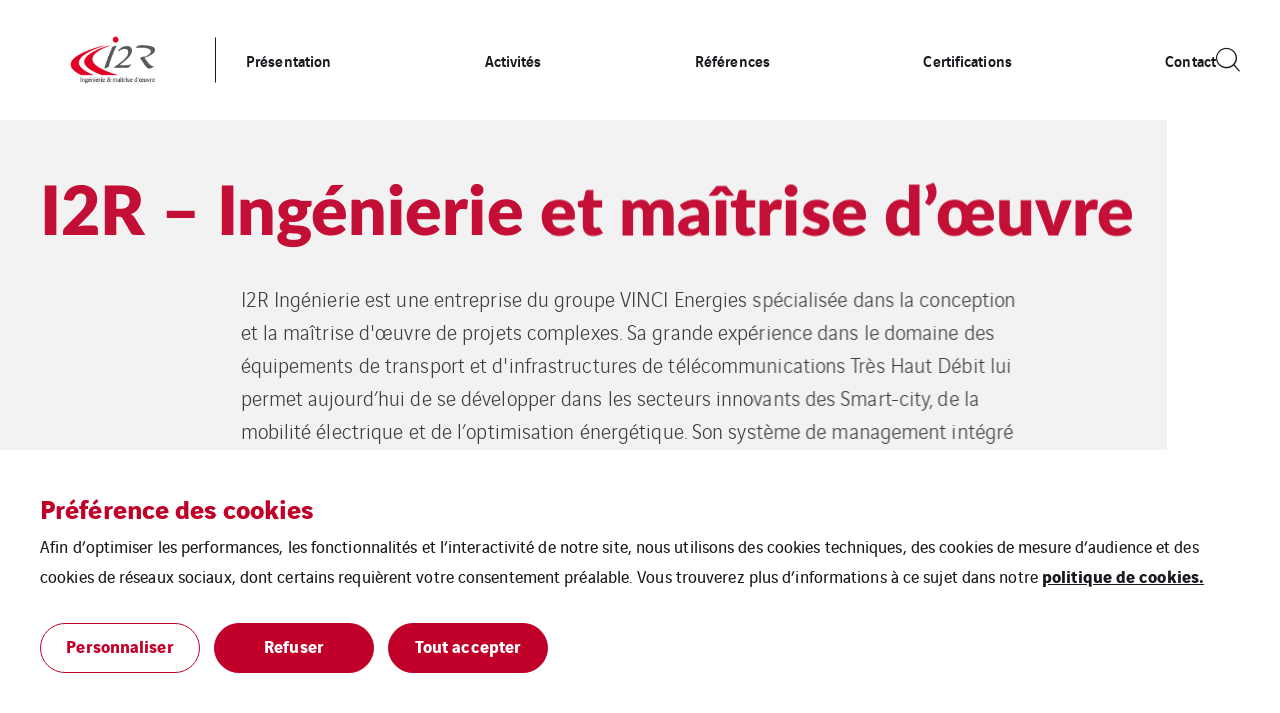

--- FILE ---
content_type: text/html; charset=UTF-8
request_url: https://www.i2r-ingenierie.com/votre-presentation/
body_size: 14209
content:
<!doctype html>

<html
    class="front-end" lang="fr-FR"
    data-theme="expert"
    data-color="light"
    data-typo="lato"
            >
<head><style>img.lazy{min-height:1px}</style><link href="https://www.i2r-ingenierie.com/app/plugins/w3-total-cache/pub/js/lazyload.min.js" as="script">
  <meta charset="utf-8">
  <meta http-equiv="x-ua-compatible" content="ie=edge">
  <meta name="viewport" content="width=device-width, initial-scale=1, shrink-to-fit=no">
  

  
  
  <meta name='robots' content='index, follow, max-image-preview:large, max-snippet:-1, max-video-preview:-1' />

	<!-- This site is optimized with the Yoast SEO plugin v26.1.1 - https://yoast.com/wordpress/plugins/seo/ -->
	<title>I2R – Ingénierie et maîtrise d’œuvre - I2R Energies</title>
	<link rel="canonical" href="https://www.i2r-ingenierie.com/votre-presentation/" />
	<meta property="og:locale" content="fr_FR" />
	<meta property="og:type" content="article" />
	<meta property="og:title" content="I2R – Ingénierie et maîtrise d’œuvre - I2R Energies" />
	<meta property="og:description" content="I2R Ingénierie est une entreprise du groupe VINCI Energies spécialisée dans la conception et la maîtrise d&#039;œuvre de projets complexes. Sa grande expérience dans le domaine des équipements de transport et d&#039;infrastructures de télécommunications Très Haut Débit lui permet aujourd’hui de se développer dans les secteurs innovants des Smart-city, de la mobilité électrique et de l’optimisation énergétique.   Son système de management intégré repose sur l’amélioration continue et permet ainsi d’apporter une prestation adaptée, cohérente, ambitieuse qui réponde aux besoins de ses clients." />
	<meta property="og:url" content="https://www.i2r-ingenierie.com/votre-presentation/" />
	<meta property="og:site_name" content="I2R Energies" />
	<meta property="article:modified_time" content="2022-10-14T16:58:05+00:00" />
	<meta property="og:image" content="https://www.i2r-ingenierie.com/app/uploads/sites/431/2022/10/actu3.jpeg" />
	<meta property="og:image:width" content="415" />
	<meta property="og:image:height" content="440" />
	<meta property="og:image:type" content="image/jpeg" />
	<meta name="twitter:card" content="summary_large_image" />
	<!-- / Yoast SEO plugin. -->


<style id='classic-theme-styles-inline-css' type='text/css'>
/*! This file is auto-generated */
.wp-block-button__link{color:#fff;background-color:#32373c;border-radius:9999px;box-shadow:none;text-decoration:none;padding:calc(.667em + 2px) calc(1.333em + 2px);font-size:1.125em}.wp-block-file__button{background:#32373c;color:#fff;text-decoration:none}
</style>
<style id='global-styles-inline-css' type='text/css'>
:root{--wp--preset--aspect-ratio--square: 1;--wp--preset--aspect-ratio--4-3: 4/3;--wp--preset--aspect-ratio--3-4: 3/4;--wp--preset--aspect-ratio--3-2: 3/2;--wp--preset--aspect-ratio--2-3: 2/3;--wp--preset--aspect-ratio--16-9: 16/9;--wp--preset--aspect-ratio--9-16: 9/16;--wp--preset--color--black: #000000;--wp--preset--color--cyan-bluish-gray: #abb8c3;--wp--preset--color--white: #ffffff;--wp--preset--color--pale-pink: #f78da7;--wp--preset--color--vivid-red: #cf2e2e;--wp--preset--color--luminous-vivid-orange: #ff6900;--wp--preset--color--luminous-vivid-amber: #fcb900;--wp--preset--color--light-green-cyan: #7bdcb5;--wp--preset--color--vivid-green-cyan: #00d084;--wp--preset--color--pale-cyan-blue: #8ed1fc;--wp--preset--color--vivid-cyan-blue: #0693e3;--wp--preset--color--vivid-purple: #9b51e0;--wp--preset--gradient--vivid-cyan-blue-to-vivid-purple: linear-gradient(135deg,rgba(6,147,227,1) 0%,rgb(155,81,224) 100%);--wp--preset--gradient--light-green-cyan-to-vivid-green-cyan: linear-gradient(135deg,rgb(122,220,180) 0%,rgb(0,208,130) 100%);--wp--preset--gradient--luminous-vivid-amber-to-luminous-vivid-orange: linear-gradient(135deg,rgba(252,185,0,1) 0%,rgba(255,105,0,1) 100%);--wp--preset--gradient--luminous-vivid-orange-to-vivid-red: linear-gradient(135deg,rgba(255,105,0,1) 0%,rgb(207,46,46) 100%);--wp--preset--gradient--very-light-gray-to-cyan-bluish-gray: linear-gradient(135deg,rgb(238,238,238) 0%,rgb(169,184,195) 100%);--wp--preset--gradient--cool-to-warm-spectrum: linear-gradient(135deg,rgb(74,234,220) 0%,rgb(151,120,209) 20%,rgb(207,42,186) 40%,rgb(238,44,130) 60%,rgb(251,105,98) 80%,rgb(254,248,76) 100%);--wp--preset--gradient--blush-light-purple: linear-gradient(135deg,rgb(255,206,236) 0%,rgb(152,150,240) 100%);--wp--preset--gradient--blush-bordeaux: linear-gradient(135deg,rgb(254,205,165) 0%,rgb(254,45,45) 50%,rgb(107,0,62) 100%);--wp--preset--gradient--luminous-dusk: linear-gradient(135deg,rgb(255,203,112) 0%,rgb(199,81,192) 50%,rgb(65,88,208) 100%);--wp--preset--gradient--pale-ocean: linear-gradient(135deg,rgb(255,245,203) 0%,rgb(182,227,212) 50%,rgb(51,167,181) 100%);--wp--preset--gradient--electric-grass: linear-gradient(135deg,rgb(202,248,128) 0%,rgb(113,206,126) 100%);--wp--preset--gradient--midnight: linear-gradient(135deg,rgb(2,3,129) 0%,rgb(40,116,252) 100%);--wp--preset--font-size--small: 13px;--wp--preset--font-size--medium: 20px;--wp--preset--font-size--large: 36px;--wp--preset--font-size--x-large: 42px;--wp--preset--spacing--20: 0.44rem;--wp--preset--spacing--30: 0.67rem;--wp--preset--spacing--40: 1rem;--wp--preset--spacing--50: 1.5rem;--wp--preset--spacing--60: 2.25rem;--wp--preset--spacing--70: 3.38rem;--wp--preset--spacing--80: 5.06rem;--wp--preset--shadow--natural: 6px 6px 9px rgba(0, 0, 0, 0.2);--wp--preset--shadow--deep: 12px 12px 50px rgba(0, 0, 0, 0.4);--wp--preset--shadow--sharp: 6px 6px 0px rgba(0, 0, 0, 0.2);--wp--preset--shadow--outlined: 6px 6px 0px -3px rgba(255, 255, 255, 1), 6px 6px rgba(0, 0, 0, 1);--wp--preset--shadow--crisp: 6px 6px 0px rgba(0, 0, 0, 1);}:where(.is-layout-flex){gap: 0.5em;}:where(.is-layout-grid){gap: 0.5em;}body .is-layout-flex{display: flex;}.is-layout-flex{flex-wrap: wrap;align-items: center;}.is-layout-flex > :is(*, div){margin: 0;}body .is-layout-grid{display: grid;}.is-layout-grid > :is(*, div){margin: 0;}:where(.wp-block-columns.is-layout-flex){gap: 2em;}:where(.wp-block-columns.is-layout-grid){gap: 2em;}:where(.wp-block-post-template.is-layout-flex){gap: 1.25em;}:where(.wp-block-post-template.is-layout-grid){gap: 1.25em;}.has-black-color{color: var(--wp--preset--color--black) !important;}.has-cyan-bluish-gray-color{color: var(--wp--preset--color--cyan-bluish-gray) !important;}.has-white-color{color: var(--wp--preset--color--white) !important;}.has-pale-pink-color{color: var(--wp--preset--color--pale-pink) !important;}.has-vivid-red-color{color: var(--wp--preset--color--vivid-red) !important;}.has-luminous-vivid-orange-color{color: var(--wp--preset--color--luminous-vivid-orange) !important;}.has-luminous-vivid-amber-color{color: var(--wp--preset--color--luminous-vivid-amber) !important;}.has-light-green-cyan-color{color: var(--wp--preset--color--light-green-cyan) !important;}.has-vivid-green-cyan-color{color: var(--wp--preset--color--vivid-green-cyan) !important;}.has-pale-cyan-blue-color{color: var(--wp--preset--color--pale-cyan-blue) !important;}.has-vivid-cyan-blue-color{color: var(--wp--preset--color--vivid-cyan-blue) !important;}.has-vivid-purple-color{color: var(--wp--preset--color--vivid-purple) !important;}.has-black-background-color{background-color: var(--wp--preset--color--black) !important;}.has-cyan-bluish-gray-background-color{background-color: var(--wp--preset--color--cyan-bluish-gray) !important;}.has-white-background-color{background-color: var(--wp--preset--color--white) !important;}.has-pale-pink-background-color{background-color: var(--wp--preset--color--pale-pink) !important;}.has-vivid-red-background-color{background-color: var(--wp--preset--color--vivid-red) !important;}.has-luminous-vivid-orange-background-color{background-color: var(--wp--preset--color--luminous-vivid-orange) !important;}.has-luminous-vivid-amber-background-color{background-color: var(--wp--preset--color--luminous-vivid-amber) !important;}.has-light-green-cyan-background-color{background-color: var(--wp--preset--color--light-green-cyan) !important;}.has-vivid-green-cyan-background-color{background-color: var(--wp--preset--color--vivid-green-cyan) !important;}.has-pale-cyan-blue-background-color{background-color: var(--wp--preset--color--pale-cyan-blue) !important;}.has-vivid-cyan-blue-background-color{background-color: var(--wp--preset--color--vivid-cyan-blue) !important;}.has-vivid-purple-background-color{background-color: var(--wp--preset--color--vivid-purple) !important;}.has-black-border-color{border-color: var(--wp--preset--color--black) !important;}.has-cyan-bluish-gray-border-color{border-color: var(--wp--preset--color--cyan-bluish-gray) !important;}.has-white-border-color{border-color: var(--wp--preset--color--white) !important;}.has-pale-pink-border-color{border-color: var(--wp--preset--color--pale-pink) !important;}.has-vivid-red-border-color{border-color: var(--wp--preset--color--vivid-red) !important;}.has-luminous-vivid-orange-border-color{border-color: var(--wp--preset--color--luminous-vivid-orange) !important;}.has-luminous-vivid-amber-border-color{border-color: var(--wp--preset--color--luminous-vivid-amber) !important;}.has-light-green-cyan-border-color{border-color: var(--wp--preset--color--light-green-cyan) !important;}.has-vivid-green-cyan-border-color{border-color: var(--wp--preset--color--vivid-green-cyan) !important;}.has-pale-cyan-blue-border-color{border-color: var(--wp--preset--color--pale-cyan-blue) !important;}.has-vivid-cyan-blue-border-color{border-color: var(--wp--preset--color--vivid-cyan-blue) !important;}.has-vivid-purple-border-color{border-color: var(--wp--preset--color--vivid-purple) !important;}.has-vivid-cyan-blue-to-vivid-purple-gradient-background{background: var(--wp--preset--gradient--vivid-cyan-blue-to-vivid-purple) !important;}.has-light-green-cyan-to-vivid-green-cyan-gradient-background{background: var(--wp--preset--gradient--light-green-cyan-to-vivid-green-cyan) !important;}.has-luminous-vivid-amber-to-luminous-vivid-orange-gradient-background{background: var(--wp--preset--gradient--luminous-vivid-amber-to-luminous-vivid-orange) !important;}.has-luminous-vivid-orange-to-vivid-red-gradient-background{background: var(--wp--preset--gradient--luminous-vivid-orange-to-vivid-red) !important;}.has-very-light-gray-to-cyan-bluish-gray-gradient-background{background: var(--wp--preset--gradient--very-light-gray-to-cyan-bluish-gray) !important;}.has-cool-to-warm-spectrum-gradient-background{background: var(--wp--preset--gradient--cool-to-warm-spectrum) !important;}.has-blush-light-purple-gradient-background{background: var(--wp--preset--gradient--blush-light-purple) !important;}.has-blush-bordeaux-gradient-background{background: var(--wp--preset--gradient--blush-bordeaux) !important;}.has-luminous-dusk-gradient-background{background: var(--wp--preset--gradient--luminous-dusk) !important;}.has-pale-ocean-gradient-background{background: var(--wp--preset--gradient--pale-ocean) !important;}.has-electric-grass-gradient-background{background: var(--wp--preset--gradient--electric-grass) !important;}.has-midnight-gradient-background{background: var(--wp--preset--gradient--midnight) !important;}.has-small-font-size{font-size: var(--wp--preset--font-size--small) !important;}.has-medium-font-size{font-size: var(--wp--preset--font-size--medium) !important;}.has-large-font-size{font-size: var(--wp--preset--font-size--large) !important;}.has-x-large-font-size{font-size: var(--wp--preset--font-size--x-large) !important;}
:where(.wp-block-post-template.is-layout-flex){gap: 1.25em;}:where(.wp-block-post-template.is-layout-grid){gap: 1.25em;}
:where(.wp-block-columns.is-layout-flex){gap: 2em;}:where(.wp-block-columns.is-layout-grid){gap: 2em;}
:root :where(.wp-block-pullquote){font-size: 1.5em;line-height: 1.6;}
</style>
<link rel='stylesheet' rel='dns-prefetch' async defer='defer' id='cookie-law-info-css' href='https://www.i2r-ingenierie.com/app/plugins/webtoffee-gdpr-cookie-consent/public/css/cookie-law-info-public.css?ver=2.6.5' type='text/css' media='all' />
<link rel='stylesheet' rel='dns-prefetch' async defer='defer' id='cookie-law-info-gdpr-css' href='https://www.i2r-ingenierie.com/app/plugins/webtoffee-gdpr-cookie-consent/public/css/cookie-law-info-gdpr.css?ver=2.6.5' type='text/css' media='all' />
<style id='cookie-law-info-gdpr-inline-css' type='text/css'>
.cli-modal-content, .cli-tab-content { background-color: #ffffff; }.cli-privacy-content-text, .cli-modal .cli-modal-dialog, .cli-tab-container p, a.cli-privacy-readmore { color: #000000; }.cli-tab-header { background-color: #f2f2f2; }.cli-tab-header, .cli-tab-header a.cli-nav-link,span.cli-necessary-caption,.cli-switch .cli-slider:after { color: #000000; }.cli-switch .cli-slider:before { background-color: #ffffff; }.cli-switch input:checked + .cli-slider:before { background-color: #ffffff; }.cli-switch .cli-slider { background-color: #e3e1e8; }.cli-switch input:checked + .cli-slider { background-color: #28a745; }.cli-modal-close svg { fill: #000000; }.cli-tab-footer .wt-cli-privacy-accept-all-btn { background-color: #00acad; color: #ffffff}.cli-tab-footer .wt-cli-privacy-accept-btn { background-color: #00acad; color: #ffffff}.cli-tab-header a:before{ border-right: 1px solid #000000; border-bottom: 1px solid #000000; }
</style>
<link rel='stylesheet' rel='dns-prefetch' async defer='defer' id='sage/main.css-css' href='https://www.i2r-ingenierie.com/app/themes/veentreprise/dist/styles/main_d1b9a60f.css' type='text/css' media='all' />
<script type="text/javascript" src="https://www.i2r-ingenierie.com/wp-includes/js/jquery/jquery.min.js?ver=3.7.1" id="jquery-core-js"></script>
<script type="text/javascript" src="https://www.i2r-ingenierie.com/wp-includes/js/jquery/jquery-migrate.min.js?ver=3.4.1" id="jquery-migrate-js"></script>
<script type="text/javascript" id="cookie-law-info-js-extra">
/* <![CDATA[ */
var Cli_Data = {"nn_cookie_ids":[],"non_necessary_cookies":{"cookies-reseaux-sociaux":["Cookies r\u00e9seaux sociaux et services tiers"]},"cookielist":{"cookies-de-mesure-daudience":{"id":22,"status":true,"priority":0,"title":"Cookies de mesures d\u2019audience","strict":true,"default_state":false,"ccpa_optout":false,"loadonstart":true},"cookies-techniques":{"id":26,"status":true,"priority":0,"title":"Cookies techniques","strict":true,"default_state":true,"ccpa_optout":false,"loadonstart":true},"cookies-reseaux-sociaux":{"id":24,"status":true,"priority":0,"title":"Cookies r\u00e9seaux sociaux et services tiers","strict":false,"default_state":false,"ccpa_optout":false,"loadonstart":false}},"ajax_url":"https:\/\/www.i2r-ingenierie.com\/app\/themes\/veentreprise\/app\/ajax-handler.php","current_lang":"fr","security":"b986d4f6f0","eu_countries":["GB"],"geoIP":"disabled","use_custom_geolocation_api":"","custom_geolocation_api":"https:\/\/geoip.cookieyes.com\/geoip\/checker\/result.php","consentVersion":"1","strictlyEnabled":["necessary","obligatoire","cookies-de-mesure-daudience","cookies-techniques"],"cookieDomain":"","privacy_length":"250","ccpaEnabled":"","ccpaRegionBased":"","ccpaBarEnabled":"","ccpaType":"gdpr","triggerDomRefresh":"","secure_cookies":""};
var log_object = {"ajax_url":"https:\/\/www.i2r-ingenierie.com\/app\/themes\/veentreprise\/app\/ajax-handler.php"};
/* ]]> */
</script>
<script type="text/javascript" src="https://www.i2r-ingenierie.com/app/plugins/webtoffee-gdpr-cookie-consent/public/js/cookie-law-info-public.js?ver=2.6.5" id="cookie-law-info-js"></script>
<link rel="https://api.w.org/" href="https://www.i2r-ingenierie.com/wp-json/" /><link rel="alternate" title="JSON" type="application/json" href="https://www.i2r-ingenierie.com/wp-json/wp/v2/pages/70" /><link rel='shortlink' href='https://www.i2r-ingenierie.com/?p=70' />
<link rel="alternate" title="oEmbed (JSON)" type="application/json+oembed" href="https://www.i2r-ingenierie.com/wp-json/oembed/1.0/embed?url=https%3A%2F%2Fwww.i2r-ingenierie.com%2Fvotre-presentation%2F" />
<link rel="alternate" title="oEmbed (XML)" type="text/xml+oembed" href="https://www.i2r-ingenierie.com/wp-json/oembed/1.0/embed?url=https%3A%2F%2Fwww.i2r-ingenierie.com%2Fvotre-presentation%2F&#038;format=xml" />
<script>jQuery(document).ready(function(){jQuery('.cli-modal-footer .cli-tab-footer.wt-cli-privacy-overview-actions').prepend('<a id="wt-cli-accept-all-btn" tabindex="0" role="button" data-cli_action="accept_all" class="wt-cli-element wt-cli-accept-all-btn cookie_action_close_header cli_action_button cli-btn wt-cli-privacy-btn">Tout accepter</a>');});</script><script>jQuery(document).ready(function(){jQuery('.cli-modal-footer .cli-tab-footer.wt-cli-privacy-overview-actions').prepend('<a id="wt-cli-reject-btn" tabindex="0" role="button" class="wt-cli-element cookie_action_close_header_reject cli_action_button cli-btn wt-cli-privacy-btn" data-cli_action="reject">Tout refuser</a>');});</script>            <script>
                window.ajaxurl = 'https://www.i2r-ingenierie.com/app/themes/veentreprise/app/ajax-handler.php';
            </script>
            <!-- Matomo -->
<script type="text/plain" data-cli-class="cli-blocker-script"  data-cli-category="cookies-de-mesure-daudience" data-cli-script-type="cookies-de-mesure-daudience" data-cli-block="false" data-cli-block-if-ccpa-optout="false" data-cli-element-position="head">
  var _paq = window._paq = window._paq || [];
  /* tracker methods like "setCustomDimension" should be called before "trackPageView" */
  _paq.push(['trackPageView']);
  _paq.push(['enableLinkTracking']);
  (function() {
    var u="//matomo-com.vinci-energies.net/";
    _paq.push(['setTrackerUrl', u+'matomo.php']);
    _paq.push(['setSiteId', '63']);
    var d=document, g=d.createElement('script'), s=d.getElementsByTagName('script')[0];
    g.async=true; g.src=u+'matomo.js'; s.parentNode.insertBefore(g,s);
  })();
</script>
<!-- End Matomo Code --><link rel="icon" href="https://www.i2r-ingenierie.com/app/uploads/sites/431/2024/12/cropped-LOGO-I2R-Ingenierie-32x32.png" sizes="32x32" />
<link rel="icon" href="https://www.i2r-ingenierie.com/app/uploads/sites/431/2024/12/cropped-LOGO-I2R-Ingenierie-192x192.png" sizes="192x192" />
<link rel="apple-touch-icon" href="https://www.i2r-ingenierie.com/app/uploads/sites/431/2024/12/cropped-LOGO-I2R-Ingenierie-180x180.png" />
<meta name="msapplication-TileImage" content="https://www.i2r-ingenierie.com/app/uploads/sites/431/2024/12/cropped-LOGO-I2R-Ingenierie-270x270.png" />
		<style type="text/css" id="wp-custom-css">
			.header-mega-menu-background {
	background-color: rgba(242, 242, 242, 1);
}

.sub-menu a {
	font-weight:bold;
}		</style>
		
  <script>
    window.addEventListener('LazyLoad::Initialized', function (e) {
      var lazyLoadInstance = e.detail.instance;

      lazyLoadInstance._settings.callback_loaded = function (el) {
        el.style.display = 'none';
        el.offsetHeight;
        el.style.display = '';
      };
    }, false);
  </script>
</head>

<body class="wp-singular page-template-default page page-id-70 page-parent wp-theme-veentrepriseresources votre-presentation app-data index-data singular-data page-data page-70-data page-votre-presentation-data">

    <style>
        :root {
            --primary: #c00029;
            --secondary: #59595b;
            --tertiary: #ff8989;
            --primary-set: #ffffff;
            --secondary-set: #ffffff;
            --tertiary-set: #ffffff;
        }

        

    </style>


    <div class="page-loader js-page-loader"
    style="position: fixed; top: 0; left: 0; width: 100%; height: 100%; z-index: 99999; background-color: #f2f2f2;">
            
        <img class="main-logo" src="https://www.i2r-ingenierie.com/app/uploads/sites/431/2022/10/LOGO-I2R-Ingenierie.png" alt="" width="454" height="158"
                style="position: absolute; top: 50%; left: 50%; transform: translate(-50%, -50%); width: 50%; max-width: 240px;">
    </div>

    
    <div class="main-wrap" role="document">

        <header class="header">

    <div class="header-holder">

        
        <div class="header-inner">
            <div class="header-background"></div>
            <div class="header-main">
                <div class="container">
                    <div class="header-row">
                        <div class="header-col">

                            <div id="header-logo" class="header-logo">

                                                                    <a class="logo-link" href="https://www.i2r-ingenierie.com/">
                                        
                                        <img class="main-logo" src="https://www.i2r-ingenierie.com/app/uploads/sites/431/2022/10/LOGO-I2R-Ingenierie.png"
                                        alt="" width="454" height="158" style="width: 454px; height: 158px;">
                                    </a>
                                                            </div>
                            <div class="header-navigation">
                                
                                <div class="header-menu-desktop">
                                                                            <div class="header-mega-menu-background"></div>
                                                                        
                                    
                                    
                                                                            
                                                                                    <div class="menu-menu-principal-container"><ul id="menu" class="nav"><li id="menu-item-134" class="menu-item menu-item-type-post_type menu-item-object-page menu-item-134"><a href="https://www.i2r-ingenierie.com/solaire-energie-inepuisable/">Présentation</a></li>
<li id="menu-item-137" class="menu-item menu-item-type-post_type menu-item-object-page menu-item-has-children menu-item-137"><a href="https://www.i2r-ingenierie.com/activites/">Activités</a>          <div class="sub-menu mega-menu">
            <div class="container">
              <h3 class="sub-menu__title menu-item">
  <a href="https://www.i2r-ingenierie.com/activites/" class="menu-item-link">  Activités
  </a></h3>








              <ul class="sub-menu__lvl-2">	<li id="menu-item-138" class="menu-item menu-item-type-post_type menu-item-object-page menu-item-138"><a href="https://www.i2r-ingenierie.com/activites/irve/">Mobilité électrique – IRVE</a></li>
	<li id="menu-item-141" class="menu-item menu-item-type-post_type menu-item-object-page menu-item-141"><a href="https://www.i2r-ingenierie.com/activites/routes/">Routes, autoroutes et tunnels</a></li>
	<li id="menu-item-551" class="menu-item menu-item-type-post_type menu-item-object-page menu-item-551"><a href="https://www.i2r-ingenierie.com/activites/photovoltaique/">Photovoltaïque</a></li>
	<li id="menu-item-142" class="menu-item menu-item-type-post_type menu-item-object-page menu-item-142"><a href="https://www.i2r-ingenierie.com/activites/smart-city/">Smart City</a></li>
	<li id="menu-item-143" class="menu-item menu-item-type-post_type menu-item-object-page menu-item-143"><a href="https://www.i2r-ingenierie.com/activites/telecoms/">Télécoms</a></li>
	<li id="menu-item-140" class="menu-item menu-item-type-post_type menu-item-object-page menu-item-140"><a href="https://www.i2r-ingenierie.com/activites/parkings/">Parkings</a></li>
</ul><ul class="sub-menu__lvl-3"></ul>
<ul class="sub-menu__lvl-4"></ul>
</div></div></li>
<li id="menu-item-145" class="menu-item menu-item-type-post_type menu-item-object-page menu-item-145"><a href="https://www.i2r-ingenierie.com/references/">Références</a></li>
<li id="menu-item-487" class="menu-item menu-item-type-post_type menu-item-object-page menu-item-487"><a href="https://www.i2r-ingenierie.com/nos-certifications/">Certifications</a></li>
<li id="menu-item-144" class="menu-item menu-item-type-post_type menu-item-object-page menu-item-144"><a href="https://www.i2r-ingenierie.com/solaire-energie-inepuisable/contact/">Contact</a></li>
</ul></div>
                                                                             
                                                                    </div>
                                                                    <div class="header-menu-mobile">
                                        
                                        
                                                                                                                                    <div class="header-menu-mobile__top"><ul id="menu-menu-principal" class="nav"><li class="menu-item menu-item-type-post_type menu-item-object-page menu-item-134"><a href="https://www.i2r-ingenierie.com/solaire-energie-inepuisable/">Présentation</a></li>
<li class="menu-item menu-item-type-post_type menu-item-object-page menu-item-has-children menu-item-137"><a href="https://www.i2r-ingenierie.com/activites/">Activités</a>
<ul class="sub-menu">
	<li class="menu-item menu-item-type-post_type menu-item-object-page menu-item-138"><a href="https://www.i2r-ingenierie.com/activites/irve/">Mobilité électrique – IRVE</a></li>
	<li class="menu-item menu-item-type-post_type menu-item-object-page menu-item-141"><a href="https://www.i2r-ingenierie.com/activites/routes/">Routes, autoroutes et tunnels</a></li>
	<li class="menu-item menu-item-type-post_type menu-item-object-page menu-item-551"><a href="https://www.i2r-ingenierie.com/activites/photovoltaique/">Photovoltaïque</a></li>
	<li class="menu-item menu-item-type-post_type menu-item-object-page menu-item-142"><a href="https://www.i2r-ingenierie.com/activites/smart-city/">Smart City</a></li>
	<li class="menu-item menu-item-type-post_type menu-item-object-page menu-item-143"><a href="https://www.i2r-ingenierie.com/activites/telecoms/">Télécoms</a></li>
	<li class="menu-item menu-item-type-post_type menu-item-object-page menu-item-140"><a href="https://www.i2r-ingenierie.com/activites/parkings/">Parkings</a></li>
</ul>
</li>
<li class="menu-item menu-item-type-post_type menu-item-object-page menu-item-145"><a href="https://www.i2r-ingenierie.com/references/">Références</a></li>
<li class="menu-item menu-item-type-post_type menu-item-object-page menu-item-487"><a href="https://www.i2r-ingenierie.com/nos-certifications/">Certifications</a></li>
<li class="menu-item menu-item-type-post_type menu-item-object-page menu-item-144"><a href="https://www.i2r-ingenierie.com/solaire-energie-inepuisable/contact/">Contact</a></li>
</ul></div>
                                                                                    
                                        <div class="header-menu-mobile__bottom dark-bg">
                                            <div class="nav"><ul>
<li class="page_item page-item-42 page_item_has_children"><a href="https://www.i2r-ingenierie.com/activites/">Activités</a>
<ul class='children'>
	<li class="page_item page-item-48"><a href="https://www.i2r-ingenierie.com/activites/irve/">Mobilité électrique – IRVE</a></li>
	<li class="page_item page-item-46"><a href="https://www.i2r-ingenierie.com/activites/optimisation-energetique/">Optimisation énergétique</a></li>
	<li class="page_item page-item-50"><a href="https://www.i2r-ingenierie.com/activites/parkings/">Parkings</a></li>
	<li class="page_item page-item-547"><a href="https://www.i2r-ingenierie.com/activites/photovoltaique/">Photovoltaïque</a></li>
	<li class="page_item page-item-44"><a href="https://www.i2r-ingenierie.com/activites/routes/">Routes, autoroutes et tunnels</a></li>
	<li class="page_item page-item-52"><a href="https://www.i2r-ingenierie.com/activites/smart-city/">Smart City</a></li>
	<li class="page_item page-item-54"><a href="https://www.i2r-ingenierie.com/activites/telecoms/">Télécoms</a></li>
</ul>
</li>
<li class="page_item page-item-61"><a href="https://www.i2r-ingenierie.com/comment-postuler/">Comment postuler ?</a></li>
<li class="page_item page-item-86"><a href="https://www.i2r-ingenierie.com/cookies/">Cookies</a></li>
<li class="page_item page-item-68"><a href="https://www.i2r-ingenierie.com/demarche-rse/">Démarche RSE</a></li>
<li class="page_item page-item-75 page_item_has_children"><a href="https://www.i2r-ingenierie.com/solaire-energie-inepuisable/">En bref</a>
<ul class='children'>
	<li class="page_item page-item-84"><a href="https://www.i2r-ingenierie.com/solaire-energie-inepuisable/contact/">Contact</a></li>
	<li class="page_item page-item-79 page_item_has_children"><a href="https://www.i2r-ingenierie.com/solaire-energie-inepuisable/vos-actualites/">Vos actualités</a>
	<ul class='children'>
		<li class="page_item page-item-81"><a href="https://www.i2r-ingenierie.com/solaire-energie-inepuisable/vos-actualites/vos-publications/">Vos publications</a></li>
	</ul>
</li>
</ul>
</li>
<li class="page_item page-item-88"><a href="https://www.i2r-ingenierie.com/formulaire-de-suppression-des-donnees-personnelles/">Formulaire de suppression des données personnelles</a></li>
<li class="page_item page-item-70 page_item_has_children current_page_item"><a href="https://www.i2r-ingenierie.com/votre-presentation/" aria-current="page">I2R – Ingénierie et maîtrise d’œuvre</a>
<ul class='children'>
	<li class="page_item page-item-72"><a href="https://www.i2r-ingenierie.com/">Présentation</a></li>
</ul>
</li>
<li class="page_item page-item-66"><a href="https://www.i2r-ingenierie.com/vigiroute/">Le groupe VINCI Energies</a></li>
<li class="page_item page-item-57"><a href="https://www.i2r-ingenierie.com/mentions-legales/">Mentions légales</a></li>
<li class="page_item page-item-484"><a href="https://www.i2r-ingenierie.com/nos-certifications/">Nos certifications</a></li>
<li class="page_item page-item-77"><a href="https://www.i2r-ingenierie.com/references/">Nos références</a></li>
<li class="page_item page-item-63"><a href="https://www.i2r-ingenierie.com/nous-rejoindre/">Nous rejoindre</a></li>
<li class="page_item page-item-40"><a href="https://www.i2r-ingenierie.com/plan-du-site/">Plan du site</a></li>
<li class="page_item page-item-59"><a href="https://www.i2r-ingenierie.com/relations-ecoles/">Relations écoles</a></li>
</ul></div>

                                            <div class="header-elements">
  
  </div>


                                                                                                                                                                                </div>
                                    </div>
                                                        </div>
                    </div>
                    <div class="header-col">

                        <div class="header-tools">

                            
                            <div class="header-elements">
  
      
    <button class="search link js-header-form" data-action="show" data-form="#header-search">
      <i class="icon-search"></i>
    </button>
  </div>

                            

                            
                            <div class="header-burger ">
                                
                                <div class="menu-burger js-burger-menu">
                                    <div class="burger-icon">
                                        <div class="burger-container">
                                            <span class="burger-bun-top"></span>
                                            <span class="burger-filling"></span>
                                            <span class="burger-bun-bot"></span>
                                        </div>
                                    </div>
                                </div>
                            </div>

                        </div>
                    </div>
                </div>
            </div>
        </div>
        <div id="header-search">
            <div class="container-md">
                <button class="js-header-form" data-action="hide" data-form="#header-search">
                    <i class="icon-close"></i>
                </button>
                <form role="search" method="get" class="search-form" action="https://www.i2r-ingenierie.com/">
				<label>
					<span class="screen-reader-text">Rechercher :</span>
					<input type="search" class="search-field" placeholder="Saisissez votre recherche" value="" name="s" autocomplete="off" />
				</label>
				<div class="icon-arrow-link"><input type="submit" class="search-submit" value="Rechercher" /></div>
			</form>
            </div>
        </div>
    </div>
    </div>
</header>

        <main class="main">
            
                         
            
                        <section class="section block-header-sshp">
    <div class="container">
        <h1 class="sshp-title page-title with-excerpt">
            <strong>I2R – Ingénierie et maîtrise d’œuvre</strong>             
        </h1>
                    <div class="sshp-txt">I2R Ingénierie est une entreprise du groupe VINCI Energies spécialisée dans la conception et la maîtrise d'œuvre de projets complexes. Sa grande expérience dans le domaine  des équipements de transport et d'infrastructures de télécommunications Très Haut Débit lui permet aujourd’hui de se développer dans les secteurs innovants des Smart-city, de la mobilité électrique et de l’optimisation énergétique.
 
 
Son système de management intégré repose sur l’amélioration continue et permet ainsi d’apporter une prestation adaptée, cohérente, ambitieuse qui réponde aux besoins de ses clients.</div>
                            <div class="sshp-wrap">
                <figure class="sshp-figure">
                    <img class="sshp-img lazy" src="data:image/svg+xml,%3Csvg%20xmlns='http://www.w3.org/2000/svg'%20viewBox='0%200%20415%20440'%3E%3C/svg%3E" data-src="https://www.i2r-ingenierie.com/app/uploads/sites/431/2022/10/actu3.jpeg" alt="">
                </figure>
            </div>
            </div>
</section>

    <section class="block-breadcrumb" data-scrolltrigger-self>
        <div class="container">
			
		</div>
	</section>
            
        

                            <section class="section block-wysiwyg editor" data-scrolltrigger-self>
    
    <div class="container">
        <h2>En bref</h2>
<p>I2R Ingénierie est une entreprise pluridisciplinaire du groupe VINCI Energies spécialisée dans la conception et la maîtrise d’œuvre.</p>
<h3><strong>I2R Ingénierie assure son expertise et développe son savoir-faire pour :</strong></h3>
<ul>
<li>De l&rsquo;audit</li>
<li>De la maîtrise d&rsquo;oeuvre de conception &#8211; Ingénierie</li>
<li>De l&rsquo;ordonnancement, planification et coordination</li>
<li>De la maîtrise d&rsquo;oeuvre de réalisation</li>
<li>De l&rsquo;assistance à maîtrise d&rsquo;ouvrage</li>
<li>Des études prospectives et études de potentiel</li>
<li>De l&rsquo;éxploitation des infrastructures</li>
<li>Des projets clés en main</li>
<li>De l&rsquo;engagement sur les économies d’énergies</li>
</ul>
<p><strong>I2R</strong> <strong>Ingénierie </strong>intervient sur des projets aux caractéristiques différentes, et grâce à son équipe pluridisciplinaire, I2R exerce son savoir-faire tout au long de la vie de votre projet.</p>


                                </div>

</section>


<section class="section block-wysiwyg editor" data-scrolltrigger-self>
    
    <div class="container">
        <h2>Démarche RSE</h2>
<h3><img fetchpriority="high" decoding="async" class="alignright wp-image-241 lazy" src="data:image/svg+xml,%3Csvg%20xmlns='http://www.w3.org/2000/svg'%20viewBox='0%200%20500%20280'%3E%3C/svg%3E" data-src="https://www.i2r-ingenierie.com/app/uploads/sites/431/2022/10/contenu-image-300x168.jpeg" alt="" width="500" height="280" data-srcset="https://www.i2r-ingenierie.com/app/uploads/sites/431/2022/10/contenu-image-300x168.jpeg 300w, https://www.i2r-ingenierie.com/app/uploads/sites/431/2022/10/contenu-image-768x430.jpeg 768w, https://www.i2r-ingenierie.com/app/uploads/sites/431/2022/10/contenu-image-540x302.jpeg 540w, https://www.i2r-ingenierie.com/app/uploads/sites/431/2022/10/contenu-image.jpeg 800w" data-sizes="(max-width: 500px) 100vw, 500px" />Généralités</h3>
<p>Un plan de prévention sera à réaliser pour cette opération.</p>
<p>I2R Ingénierie attachera une attention particulière aux aspects QSE dans les phases de conception et de réalisation conformément à nos engagements.</p>
<p>Les équipes d’I2R Ingénierie sont toutes formées aux risques liés aux interventions sur autoroutes et aux risques électriques (habilitation à jour et en corrélation avec leurs usages).</p>
<p>Ces dernières disposent également de tous les EPI indispensables avant interventions sur réseau COFIROUTE :</p>
<ul>
<li>Plaque SERVICE</li>
<li>Gants, visières</li>
<li>Chaussures / bottes de sécurité</li>
<li>Baudriers, parkas</li>
<li>Casque</li>
</ul>
<h3>Certification QSE</h3>
<p>Il est à noter qu’I2R Ingénierie est certifié depuis fin 2011 :</p>
<ul>
<li>OHSAS 18001 (sécurité)</li>
<li>ISO 14001 (environnement)</li>
<li>ISO 9001 (qualité)</li>
</ul>
<h3>Taux de fréquence / gravité</h3>
<p>Depuis 2005</p>
<ul>
<li>TG = 0</li>
<li>TF = 0</li>
</ul>
<h3>Global compact</h3>
<p>L’entreprise I2R Ingénierie, via le groupe VINCI, a adhéré au Pacte Mondial de l’ONU, et s’est engagée à appliquer les 10 Principes suivants, ainsi qu’à les promouvoir auprès de l’ensemble de ses prestataires.</p>
<h3>Droits de l&rsquo;homme</h3>
<ul>
<li>Principe n° 1 : les entreprises sont invitées à promouvoir et à respecter la protection du droit international relatif aux droits de l’homme dans leur sphère d’influence</li>
<li>Principe n° 2 : à veiller à ce que leurs propres compagnies ne se rendent pas complices de violations des droits de l’homme</li>
</ul>
<h3>Normes du travail</h3>
<ul>
<li>Principe n° 3 : les entreprises sont invitées à respecter la liberté d’association et à reconnaître le droit de négociation collective</li>
<li>Principe n° 4 : l’élimination de toutes les formes de travail forcé ou obligatoire</li>
<li>Principe n° 5 : l’abolition effective du travail des enfants</li>
<li>Principe n° 6 : l’élimination de la discrimination en matière d’emploi et de profession</li>
</ul>
<h3>Environnement</h3>
<ul>
<li>Principe n° 7 : les entreprises sont invitées à appliquer l’approche de précaution face aux problèmes touchant l’environnement</li>
<li>Principe n° 8 : à entreprendre des initiatives tendant à promouvoir une plus grande responsabilité en matière d’environnement</li>
<li>Principe n° 9 : à favoriser la mise au point et la diffusion de technologies respectueuses de l’environnement</li>
</ul>
<h3>Anti-corruption</h3>
<ul>
<li>Principe n° 10 : les entreprises sont invitées à agir contre la corruption sous toutes ses formes, y compris l’extorsion de fonds et les pots-de-vin</li>
</ul>
<h3>Maitrise d&rsquo;Ouvrage Zéro Accident &#8211; MOZA</h3>
<p>Les collaborateurs d’I2R Ingénierie ont pris connaissance et s’engagent à appliquer et à faire appliquer :</p>
<ul>
<li>La politique sécurité de la maitrise d’ouvrage VINCI Autoroutes</li>
<li>Le guide de la maitrise d’ouvrage « les 10 règles de la conception à l’exploitation »</li>
<li>Les exigences contractuelles – principes</li>
<li>Les fiches évènement sécurité et inspection sécurité</li>
</ul>
<p>Il est prévu dans le cadre de ce chantier, la réalisation des prestations suivantes :</p>
<ul>
<li>Mise en œuvre d’un chargé de sécurité et participation aux réunions sécurité organisées sur le chantier</li>
<li>Mise en œuvre d’inspections sécurité par le responsable QSE I2R Ingénierie ou un chargé d’affaires I2R Ingénierie externe au projet</li>
<li>Réalisation d’un reporting mensuel comprenant</li>
<li>Réalisation d’un SOPAQ</li>
<li>Réalisation d’un SOGED</li>
<li>Réalisation d’un dossier de recollement sécurité comprenant pour l’ensemble des intervenants le bilan complet de l’opération</li>
</ul>
<p><strong>OPQiBi</strong></p>
<p>I2R Ingénierie est certifié OPQiBi</p>
<p>L&rsquo;OPQIBI est l&rsquo;Organisme de Qualification de l&rsquo;Ingénierie. Il a été créé le 3 janvier 1969 à l&rsquo;initiative de 3 syndicats professionnels de l&rsquo;Ingénierie : CICF, la Chambre de l&rsquo;Ingénierie et du Conseil de France, SYNTEC-INGÉNIERIE, la Fédération des Professionnels de l&rsquo;Ingénierie et le SNITA, le Syndicat National des Ingénieurs et Techniciens en Aménagement.</p>
<p>Les exigences que l&rsquo;OPQIBI doit respecter pour gérer son système de qualification d&rsquo;une façon cohérente et fiable sont définies dans la norme AFNOR NF X50-091 relative au fonctionnement des organismes de qualification.</p>
<p><strong>Bilan Carbone</strong></p>
<p>Afin de quantifier précisément son impact sur l’environnement et d’identifier les pistes d’améliorations I2R Ingénierie a fait réaliser un Bilan Carbone et déploie le plan d’actions correspondant.</p>


                                </div>

</section>


<section class="section block-wysiwyg editor" data-scrolltrigger-self>
    
    <div class="container">
        <h2>VIGIROUTE</h2>
<p>L&rsquo;entreprise I2R Ingénierie est particulièrement engagée et sensible au risque routier. C&rsquo;est pourquoi un correspondant<strong> VIGIROUTE </strong>a été nommé afin de poursuivre cette démarche et de réaliser des retours d&rsquo;expériences avec les autres correspondants du groupe.</p>


                                </div>

</section>


<section class="section block-wysiwyg editor" data-scrolltrigger-self>
    
    <div class="container">
        <h2>Le groupe VINCI Energies</h2>
<p>Acteur de premier plan en Europe, <a href="http://www.vinci-energies.com/" target="_blank" rel="noopener"><strong>VINCI Energies</strong></a>, rattaché aux activités Contracting de <a href="http://www.vinci.com/" target="_blank" rel="noopener"><strong>VINCI</strong></a>, apporte à ses clients une gamme étendue de services, à forte valeur ajoutée dans les domaines de l&rsquo;énergie et des technologies de l&rsquo;information.</p>
<p>Véritable trait d’union entre les utilisateurs et les constructeurs de matériels, <strong><a href="http://www.vinci-energies.com/" target="_blank" rel="noopener">VINCI Energies</a></strong> intervient en conception, réalisation, maintenance et exploitation dans quatre grands domaines d’activités :</p>
<ul>
<li>L’industrie</li>
<li>Le tertiaire</li>
<li>Les infrastructures</li>
<li>Les télécommunications</li>
</ul>
<p><a href="http://www.vinci-energies.com/" target="_blank" rel="noopener"><strong>VINCI Energies</strong></a> porte dans ses gènes les valeurs humaines de solidarité, de confiance, d&rsquo;autonomie et de responsabilités. Le Groupe favorise le développement et la mutualisation des compétences en encourageant l&#8217;embauche des jeunes, la formation et les échanges entre les collaborateurs de ses entreprises.</p>


                                </div>

</section>

            
                    </main>

                <footer class="footer">

    <div class="container">

        <div class="footer-primary" data-scrolltrigger-section>

            <div class="footer-infos">
                <div class="wrap">

                    
                                    </div>
            </div>

            
			        </div>


        <div class="footer-secondary" data-scrolltrigger-self>
                            <div class="footer-legals">
                    <div class="menu-footer-container"><ul id="menu-footer" class="nav"><li id="menu-item-148" class="menu-item menu-item-type-post_type menu-item-object-page menu-item-148"><a href="https://www.i2r-ingenierie.com/mentions-legales/">Mentions légales</a></li>
<li id="menu-item-147" class="menu-item menu-item-type-post_type menu-item-object-page menu-item-147"><a href="https://www.i2r-ingenierie.com/cookies/">Cookies</a></li>
<li id="menu-item-149" class="menu-item menu-item-type-post_type menu-item-object-page menu-item-149"><a href="https://www.i2r-ingenierie.com/plan-du-site/">Plan du site</a></li>
</ul></div>
                </div>
            
                            <div class="footer-copyright">
                                            <span>
                            <img class="lazy" src="data:image/svg+xml,%3Csvg%20xmlns='http://www.w3.org/2000/svg'%20viewBox='0%200%20128%2034'%3E%3C/svg%3E" data-src="https://www.i2r-ingenierie.com/app/uploads/sites/431/2022/10/vinci-logo-white.png" alt="" width="128" height="34">
                        </span>
                                    </div>
                    </div>

    </div>
</footer>
    </div>

    <script type="speculationrules">
{"prefetch":[{"source":"document","where":{"and":[{"href_matches":"\/*"},{"not":{"href_matches":["\/wp-*.php","\/wp-admin\/*","\/app\/uploads\/sites\/431\/*","\/app\/*","\/app\/plugins\/*","\/app\/themes\/veentreprise\/resources\/*","\/*\\?(.+)"]}},{"not":{"selector_matches":"a[rel~=\"nofollow\"]"}},{"not":{"selector_matches":".no-prefetch, .no-prefetch a"}}]},"eagerness":"conservative"}]}
</script>
<div class="wt-cli-cookie-bar-container" data-nosnippet="true"  data-banner-version="2.0"><!--googleoff: all--><div id="cookie-law-info-bar" role="dialog" aria-live="polite" aria-label="cookieconsent" aria-describedby="wt-cli-cookie-banner" data-cli-geo-loc="0" style="text-align:left; padding:15px 30px;" class="wt-cli-cookie-bar"><div class="cli-wrapper"><h5 role="heading" aria-level="5" tabindex="0" id="wt-cli-cookie-banner-title" style="">Préférence des cookies</h5><span id="wt-cli-cookie-banner"><div class="cookie-banner-content"><div class="message">Afin d’optimiser les performances, les fonctionnalités et l’interactivité de notre site, nous utilisons des cookies techniques, des cookies de mesure d’audience et des cookies de réseaux sociaux, dont certains requièrent votre consentement préalable. Vous trouverez plus d’informations à ce sujet dans notre <a id="wt-cli-policy-link" tabindex="0" href="https://www.i2r-ingenierie.com/cookies/"  style="" target="_blank"  class="wt-cli-element wt-cli-element cli-plugin-main-link"  >politique de cookies.</a></div><div class="actions-wrapper"><a id="wt-cli-settings-btn" tabindex="0" role='button' style="border-bottom:1px solid; text-decoration:none; text-decoration:none;" class="wt-cli-element cli_settings_button"  >Personnaliser</a><a id="wt-cli-reject-btn" tabindex="0" role='button' style="margin:5px 5px 5px 5px; border-radius:0; padding:8px 25px 8px 25px;"  class="wt-cli-element medium cli-plugin-button cli-plugin-main-button cookie_action_close_header_reject cli_action_button"  data-cli_action="reject">Refuser</a><a id="wt-cli-accept-all-btn" tabindex="0" role='button' style="margin:5px 5px 5px 30px; border-radius:0; padding:8px 25px 8px 25px;" data-cli_action="accept_all"  class="wt-cli-element medium cli-plugin-button wt-cli-accept-all-btn cookie_action_close_header cli_action_button" >Tout accepter</a></div></div></span></div></div><div tabindex="0" id="cookie-law-info-again" style="display:none;"><span id="cookie_hdr_showagain">Cookies</span></div><div class="cli-modal" id="cliSettingsPopup" role="dialog" aria-labelledby="wt-cli-privacy-title" tabindex="-1" aria-hidden="true">
  <div class="cli-modal-dialog" role="document">
    <div class="cli-modal-content cli-bar-popup">
      <button aria-label="Fermer" type="button" class="cli-modal-close" id="cliModalClose">
      <svg class="" viewBox="0 0 24 24"><path d="M19 6.41l-1.41-1.41-5.59 5.59-5.59-5.59-1.41 1.41 5.59 5.59-5.59 5.59 1.41 1.41 5.59-5.59 5.59 5.59 1.41-1.41-5.59-5.59z"></path><path d="M0 0h24v24h-24z" fill="none"></path></svg>
      <span class="wt-cli-sr-only">Fermer</span>
      </button>
        <div class="cli-modal-body">

    <div class="wt-cli-element cli-container-fluid cli-tab-container">
        <div class="cli-row">
                            <div class="cli-col-12 cli-align-items-stretch cli-px-0">
                    <div class="cli-privacy-overview">
                        <h4 id='wt-cli-privacy-title'>Respect de la vie privée</h4>                        <div class="cli-privacy-content">
                            <div class="cli-privacy-content-text">Ce site web utilise des cookies pour améliorer votre expérience lorsque vous naviguez sur le site. Parmi ces cookies, ceux qui sont catégorisés comme nécessaires sont stockés sur votre navigateur car ils sont essentiels pour le fonctionnement des fonctionnalités de base du site web. Nous utilisons également des cookies tiers qui nous aident à analyser et à comprendre comment vous utilisez ce site web. Ces cookies ne seront stockés dans votre navigateur qu'avec votre consentement. Vous avez également la possibilité de refuser ces cookies. Mais la désactivation de certains de ces cookies peut avoir un effet sur votre expérience de navigation.</div>
                        </div>
                        <a id="wt-cli-privacy-readmore"  tabindex="0" role="button" class="cli-privacy-readmore" data-readmore-text="Afficher plus" data-readless-text="Afficher moins"></a>                    </div>
                </div>
                        <div class="cli-col-12 cli-align-items-stretch cli-px-0 cli-tab-section-container" role="tablist">

                
                                    <div class="cli-tab-section">
                        <div class="cli-tab-header">
                            <a id="wt-cli-tab-link-cookies-de-mesure-daudience" tabindex="0" role="tab" aria-expanded="false" aria-describedby="wt-cli-tab-cookies-de-mesure-daudience" aria-controls="wt-cli-tab-cookies-de-mesure-daudience" class="cli-nav-link cli-settings-mobile" data-target="cookies-de-mesure-daudience" data-toggle="cli-toggle-tab">
                                Cookies de mesures d’audience                            </a>
                                                                                        <div class="wt-cli-necessary-checkbox">
                                    <input type="checkbox" class="cli-user-preference-checkbox" id="wt-cli-checkbox-cookies-de-mesure-daudience" aria-label="Cookies de mesures d’audience" data-id="checkbox-cookies-de-mesure-daudience" checked="checked" />
                                    <label class="form-check-label" for="wt-cli-checkbox-cookies-de-mesure-daudience"> Cookies de mesures d’audience </label>
                                </div>
                                <span class="cli-necessary-caption">
                                    Toujours activé                                </span>
                                                    </div>
                        <div class="cli-tab-content">
                            <div id="wt-cli-tab-cookies-de-mesure-daudience" tabindex="0" role="tabpanel" aria-labelledby="wt-cli-tab-link-cookies-de-mesure-daudience" class="cli-tab-pane cli-fade" data-id="cookies-de-mesure-daudience">
                            <div class="wt-cli-cookie-description">Les cookies de mesure d’audience sont utilisés pour comprendre comment les visiteurs naviguent sur le site. Ces cookies nous aident à récolter des informations sur le nombre de visiteurs, les taux de rebond, les sources de trafic, etc.
Veuillez-vous référer à notre politique d’utilisation des cookies pour en savoir plus sur Matomo, l’outil respectueux des données personnelles que nous utilisons.</div>
                            </div>
                        </div>
                    </div>
                                    <div class="cli-tab-section">
                        <div class="cli-tab-header">
                            <a id="wt-cli-tab-link-cookies-techniques" tabindex="0" role="tab" aria-expanded="false" aria-describedby="wt-cli-tab-cookies-techniques" aria-controls="wt-cli-tab-cookies-techniques" class="cli-nav-link cli-settings-mobile" data-target="cookies-techniques" data-toggle="cli-toggle-tab">
                                Cookies techniques                            </a>
                                                                                        <div class="wt-cli-necessary-checkbox">
                                    <input type="checkbox" class="cli-user-preference-checkbox" id="wt-cli-checkbox-cookies-techniques" aria-label="Cookies techniques" data-id="checkbox-cookies-techniques" checked="checked" />
                                    <label class="form-check-label" for="wt-cli-checkbox-cookies-techniques"> Cookies techniques </label>
                                </div>
                                <span class="cli-necessary-caption">
                                    Toujours activé                                </span>
                                                    </div>
                        <div class="cli-tab-content">
                            <div id="wt-cli-tab-cookies-techniques" tabindex="0" role="tabpanel" aria-labelledby="wt-cli-tab-link-cookies-techniques" class="cli-tab-pane cli-fade" data-id="cookies-techniques">
                            <div class="wt-cli-cookie-description">Les cookies techniques permettent au site de fonctionner de manière optimale.</div>
                            </div>
                        </div>
                    </div>
                                    <div class="cli-tab-section">
                        <div class="cli-tab-header">
                            <a id="wt-cli-tab-link-cookies-reseaux-sociaux" tabindex="0" role="tab" aria-expanded="false" aria-describedby="wt-cli-tab-cookies-reseaux-sociaux" aria-controls="wt-cli-tab-cookies-reseaux-sociaux" class="cli-nav-link cli-settings-mobile" data-target="cookies-reseaux-sociaux" data-toggle="cli-toggle-tab">
                                Cookies réseaux sociaux et services tiers                            </a>
                                                                                        <div class="cli-switch">
                                    <input type="checkbox" class="cli-user-preference-checkbox"  id="wt-cli-checkbox-cookies-reseaux-sociaux" aria-label="cookies-reseaux-sociaux" data-id="checkbox-cookies-reseaux-sociaux" role="switch" aria-controls="wt-cli-tab-link-cookies-reseaux-sociaux" aria-labelledby="wt-cli-tab-link-cookies-reseaux-sociaux"  />
                                    <label for="wt-cli-checkbox-cookies-reseaux-sociaux" class="cli-slider" data-cli-enable="Activée" data-cli-disable="Désactivée"><span class="wt-cli-sr-only">cookies-reseaux-sociaux</span></label>
                                </div>
                                                    </div>
                        <div class="cli-tab-content">
                            <div id="wt-cli-tab-cookies-reseaux-sociaux" tabindex="0" role="tabpanel" aria-labelledby="wt-cli-tab-link-cookies-reseaux-sociaux" class="cli-tab-pane cli-fade" data-id="cookies-reseaux-sociaux">
                            <div class="wt-cli-cookie-description">Ces cookies traquent le visiteur à travers plusieurs sites et collectent des informations pour lui fournir des publicités personnalisées.</div>
                            </div>
                        </div>
                    </div>
                
            </div>
        </div>
    </div>
</div>
<div class="cli-modal-footer">
    <div class="wt-cli-element cli-container-fluid cli-tab-container">
        <div class="cli-row">
            <div class="cli-col-12 cli-align-items-stretch cli-px-0">
                <div class="cli-tab-footer wt-cli-privacy-overview-actions">
                                                            
                                                    <a id="wt-cli-privacy-save-btn" role="button" tabindex="0" data-cli-action="accept" class="wt-cli-privacy-btn cli_setting_save_button wt-cli-privacy-accept-btn cli-btn">Sauvegarder et accepter</a>
                                                                            
                               
                    
                </div>
                            </div>
        </div>
    </div>
</div>
    </div>
  </div>
</div>
<div class="cli-modal-backdrop cli-fade cli-settings-overlay"></div>
<div class="cli-modal-backdrop cli-fade cli-popupbar-overlay"></div>
<!--googleon: all--></div>
		<script type="text/javascript">
		/* <![CDATA[ */
			cli_cookiebar_settings='{"animate_speed_hide":"500","animate_speed_show":"500","background":"#fffffff7","border":"#b1a6a6c2","border_on":false,"button_1_button_colour":"#61a229","button_1_button_hover":"#4e8221","button_1_link_colour":"#fff","button_1_as_button":true,"button_1_new_win":false,"button_2_button_colour":"#ffffff","button_2_button_hover":"#cccccc","button_2_link_colour":"#898888","button_2_as_button":false,"button_2_hidebar":false,"button_2_nofollow":false,"button_3_button_colour":"#61a229","button_3_button_hover":"#4e8221","button_3_link_colour":"#fff","button_3_as_button":true,"button_3_new_win":false,"button_4_button_colour":"#ffffff","button_4_button_hover":"#cccccc","button_4_link_colour":"#898888","button_4_as_button":false,"button_7_button_colour":"#61a229","button_7_button_hover":"#4e8221","button_7_link_colour":"#fff","button_7_as_button":true,"button_7_new_win":false,"font_family":"inherit","header_fix":false,"notify_animate_hide":true,"notify_animate_show":false,"notify_div_id":"#cookie-law-info-bar","notify_position_horizontal":"right","notify_position_vertical":"bottom","scroll_close":false,"scroll_close_reload":false,"accept_close_reload":true,"reject_close_reload":true,"showagain_tab":true,"showagain_background":"#fff","showagain_border":"#000","showagain_div_id":"#cookie-law-info-again","showagain_x_position":"100px","text":"#333","show_once_yn":false,"show_once":"10000","logging_on":true,"as_popup":false,"popup_overlay":true,"bar_heading_text":"Pr\u00e9f\u00e9rence des cookies","cookie_bar_as":"banner","cookie_setting_popup":true,"accept_all":true,"js_script_blocker":false,"popup_showagain_position":"bottom-right","widget_position":"left","button_1_style":[["margin","5px 5px 5px 30px"],["border-radius","0"],["padding","8px 25px 8px 25px"]],"button_2_style":[],"button_3_style":[["margin","5px 5px 5px 5px"],["border-radius","0"],["padding","8px 25px 8px 25px"]],"button_4_style":[["border-bottom","1px solid"],["text-decoration","none"],["text-decoration","none"]],"button_5_style":[["float","right"],["text-decoration","none"],["color","#333"]],"button_7_style":[["margin","5px 5px 5px 30px"],["border-radius","0"],["padding","8px 25px 8px 25px"]],"accept_close_page_navigation":false,"button_8_button_colour":"#DEDFE0","button_8_button_hover":"#b2b2b3","button_8_link_colour":"#000000","button_8_as_button":"1","button_8_new_win":"","consent_mode":false,"google_consent_mode":false}';
		/* ]]> */
		</script>
		<script type="text/javascript" id="pll_cookie_script-js-after">
/* <![CDATA[ */
(function() {
				var expirationDate = new Date();
				expirationDate.setTime( expirationDate.getTime() + 31536000 * 1000 );
				document.cookie = "pll_language=fr; expires=" + expirationDate.toUTCString() + "; path=/; secure; SameSite=Lax";
			}());
/* ]]> */
</script>
<script type="text/javascript" id="sage/main.js-js-extra">
/* <![CDATA[ */
var sage = {"ajax":{"fr.ajax.archive.job.filter":"\/fr\/ajax\/archive\/job\/filter"},"lang":"fr"};
/* ]]> */
</script>
<script type="text/javascript" src="https://www.i2r-ingenierie.com/app/themes/veentreprise/dist/scripts/main_d1b9a60f.js" id="sage/main.js-js"></script>

    <div data-required-cookie="cookielawinfo-checkbox-cookies-reseaux-sociaux">
        <script>
            function initMap() {
                jQuery(document).ready(function() {
                    if (jQuery('#gmap').length) {
                        jQuery(window).trigger('app.component.gmap.load');
                    }
                });
            }
        </script>
        <script data-src-rgpd="https://maps.googleapis.com/maps/api/js?key=AIzaSyDA_8cc0czV40OzMa9hfcrId4pTOhH-skE&callback=initMap&v=3" src=""></script>
    </div>

    
    <div style="display: none" class="socialwallrgpd" data-required-cookie="cookielawinfo-checkbox-cookies-reseaux-sociaux">
        <div class="nocookieimage cookie-not-accepted">
            <img class="lazy" src="data:image/svg+xml,%3Csvg%20xmlns='http://www.w3.org/2000/svg'%20viewBox='0%200%201%201'%3E%3C/svg%3E" data-src="https://www.i2r-ingenierie.com/app/themes/veentreprise/dist/images/pascookieimage_49ad1536.jpg" alt="nocookie">
            <p><a class="cli_manage_current_consent" href="javascript:void(0)">Veuillez accepter les cookies réseaux sociaux pour afficher le social wall.</a></p>
        </div>
        <div class="cookie-accepted">
        </div>
    </div>
<script>window.w3tc_lazyload=1,window.lazyLoadOptions={elements_selector:".lazy",callback_loaded:function(t){var e;try{e=new CustomEvent("w3tc_lazyload_loaded",{detail:{e:t}})}catch(a){(e=document.createEvent("CustomEvent")).initCustomEvent("w3tc_lazyload_loaded",!1,!1,{e:t})}window.dispatchEvent(e)}}</script><script async src="https://www.i2r-ingenierie.com/app/plugins/w3-total-cache/pub/js/lazyload.min.js"></script></body>
</html>

<!--
Performance optimized by W3 Total Cache. Learn more: https://www.boldgrid.com/w3-total-cache/

Page Caching using Disk: Enhanced 
Lazy Loading

Served from: www.i2r-ingenierie.com @ 2026-01-22 03:55:06 by W3 Total Cache
-->